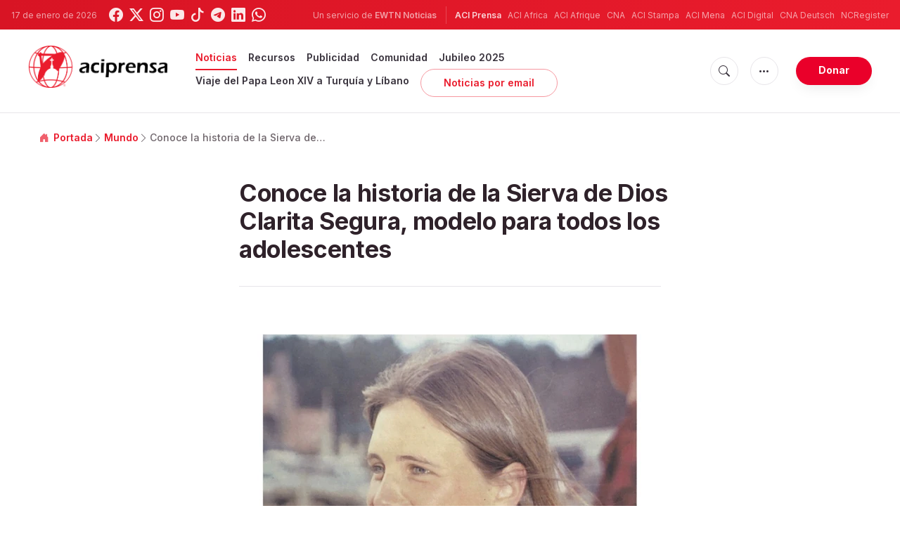

--- FILE ---
content_type: text/html; charset=utf-8
request_url: https://www.google.com/recaptcha/api2/aframe
body_size: 266
content:
<!DOCTYPE HTML><html><head><meta http-equiv="content-type" content="text/html; charset=UTF-8"></head><body><script nonce="I0G-f7UEDATJtPWHESFTYA">/** Anti-fraud and anti-abuse applications only. See google.com/recaptcha */ try{var clients={'sodar':'https://pagead2.googlesyndication.com/pagead/sodar?'};window.addEventListener("message",function(a){try{if(a.source===window.parent){var b=JSON.parse(a.data);var c=clients[b['id']];if(c){var d=document.createElement('img');d.src=c+b['params']+'&rc='+(localStorage.getItem("rc::a")?sessionStorage.getItem("rc::b"):"");window.document.body.appendChild(d);sessionStorage.setItem("rc::e",parseInt(sessionStorage.getItem("rc::e")||0)+1);localStorage.setItem("rc::h",'1768645049504');}}}catch(b){}});window.parent.postMessage("_grecaptcha_ready", "*");}catch(b){}</script></body></html>

--- FILE ---
content_type: text/javascript;charset=utf-8
request_url: https://www.intensedebate.com/idc/js/comment-func.php?token=TPSb6ibcLyY8E4DkLaBPaM27cQEHlgMs&blogpostid=688092606&time=1768645049066
body_size: 153
content:
IDC.load_js( 'https://r-login.wordpress.com/remote-login.php?action=script_redirect&url_hash=4f15aa7beb692fcae6093b3c661615a9&id=intensedebate&url=https%3A%2F%2Fwww.intensedebate.com%2Fidc%2Fjs%2Fcomment-func.php%3Fblogpostid%3D688092606%26token%3DTPSb6ibcLyY8E4DkLaBPaM27cQEHlgMs%26return%3Dtrue' );